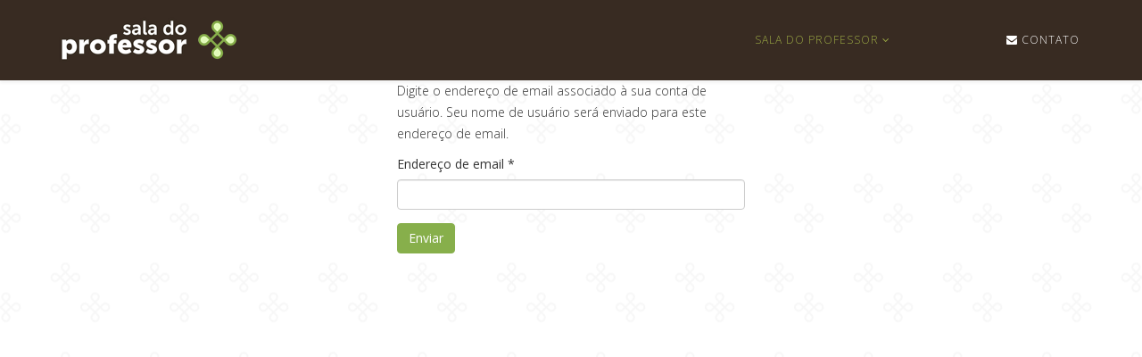

--- FILE ---
content_type: text/html; charset=utf-8
request_url: http://cms.saladoprofessor.com.br/component/users/?view=remind
body_size: 8284
content:
<!DOCTYPE html>
<html xmlns="http://www.w3.org/1999/xhtml" xml:lang="pt-br" lang="pt-br" dir="ltr">
    <head>
        <meta http-equiv="X-UA-Compatible" content="IE=edge">
            <meta name="viewport" content="width=device-width, initial-scale=1">
                                <!-- head -->
                <base href="http://cms.saladoprofessor.com.br/component/users/" />
	<meta http-equiv="content-type" content="text/html; charset=utf-8" />
	<meta name="keywords" content="Kroton, kroton educacional, Pitágoras, Fundação Pitágoras, Paixão por Educar, Sala do Professor, Transforme seu futuro" />
	<meta name="description" content="Kroton Educacional -Transforme seu Futuro- A Sala do Professor é um espaço acadêmico para Professores, Pós-graduados, Mestres e Doutores e Caboradores Kroton." />
	<meta name="generator" content="Joomla! - Open Source Content Management" />
	<title>Sala do Professor - Kroton Educacional - Sala do Professor - Kroton Educacional</title>
	<link href="/images/marca_symbol.png" rel="shortcut icon" type="image/vnd.microsoft.icon" />
	<link href="//fonts.googleapis.com/css?family=Open+Sans:300,300italic,regular,italic,600,600italic,700,700italic,800,800italic&amp;subset=latin" rel="stylesheet" type="text/css" />
	<link href="//fonts.googleapis.com/css?family=Open+Sans+Condensed:300,300italic,700&amp;subset=greek" rel="stylesheet" type="text/css" />
	<link href="//fonts.googleapis.com/css?family=Jockey+One:regular&amp;subset=latin-ext" rel="stylesheet" type="text/css" />
	<link href="/templates/shaper_helix3/css/bootstrap.min.css" rel="stylesheet" type="text/css" />
	<link href="/templates/shaper_helix3/css/font-awesome.min.css" rel="stylesheet" type="text/css" />
	<link href="/templates/shaper_helix3/css/legacy.css" rel="stylesheet" type="text/css" />
	<link href="/templates/shaper_helix3/css/template.css" rel="stylesheet" type="text/css" />
	<link href="/templates/shaper_helix3/css/presets/preset3.css" rel="stylesheet" type="text/css" class="preset" />
	<link href="/templates/shaper_helix3/css/frontend-edit.css" rel="stylesheet" type="text/css" />
	<link href="http://cms.saladoprofessor.com.br/components/com_jsn/assets/css/tabs.min.css?v=2.4.4" rel="stylesheet" type="text/css" />
	<link href="http://cms.saladoprofessor.com.br/components/com_jsn/assets/css/style.min.css?v=2.4.4" rel="stylesheet" type="text/css" />
	<style type="text/css">
body.site {background-image: url(/images/marca_symbol_bg.png);background-repeat: repeat;background-size: inherit;background-attachment: inherit;background-position: 50% 50%;}body{font-family:Open Sans, sans-serif; font-weight:300; }h1{font-family:Open Sans, sans-serif; font-weight:800; }h2{font-family:Open Sans, sans-serif; font-weight:600; }h3{font-family:Open Sans, sans-serif; font-weight:normal; }h4{font-family:Open Sans, sans-serif; font-weight:normal; }h5{font-family:Open Sans Condensed, sans-serif; font-size:22px; font-weight:300; }h6{font-family:Jockey One, sans-serif; font-size:30px; font-weight:normal; }#sppb-addon-1499176961772 .logout-button {
    display: none;
}
.article-info {
    display: none;
}
.sppb-blockquote {
    padding: 10px 0px 20px 20px;
    text-align: justify;
}
.entry-header h2 {
    margin: 50px 0 0;
}
.jom-artilecommentstitle {
    display: none;
}
#sppb-addon-1555444338068 a {
    font-size: 16px;
}
.sppb-addon-articles .sppb-addon-article {
    margin-bottom: 25px;
    border-bottom: solid 1px rgba(255, 255, 255, 1);
}
#searchForm {
   margin-top:50px;
}
.only {
   display:none;
}
#mod-search-searchword, #search-searchword {
    width: 100%;
}
.input-mini {
    width: 75px;
}
#modlgn-username::before {
    content: "CPF (somente números)";
}
.sp-megamenu-parent .sp-dropdown .sp-dropdown-inner {
    padding: 0px;
}
li.directory {
    padding: 15px 0px;
}
.dropfiles-content .breadcrumbs > li {
    font-size: 24px;
}
.dropfiles-content.dropfiles-content-tree.dropfiles-content-multi h2 {
    padding: 15px 15px 0px 15px;
    font-size: 24px;
    color: rgba(160, 175, 70, 1);
}
.dropfiles-content-tree a.dropfilescategory.catlink {
    color: #382b22;
    font-size: 18px;
}
.dropfiles-content.dropfiles-content-tree.dropfiles-content-multi ul li.ext a.dropfile-file-link {
    font-size: 16px;
}
.dropfiles-content.dropfiles-content-tree.dropfiles-content-multi ul li.ext {
    padding: 10px 0px 10px 10px!important;
}
h3 {
    margin-top: 5px;
    margin-bottom: 0px;
}
.entry-header {
    margin-bottom: 0px;
    margin-left: 25px;
    margin-top: 25px;
}
.scrollup {
    display: none!important;
}
#sppb-addon-1515433459389 a{
 font-size:15px;
}
.body-innerwrapper {
    min-height: 955px!important;
}
#sp-footer {
    position: absolute;
    width: 100%;
    bottom: 0px;
}
#sp-main-body {
    padding: 0px 0px 75px 0px;
}
.sp-megamenu-parent > li {
    padding: 0 0 0 100px;
}
.sp-megamenu-parent > li > a {
    color: #fff;
}
.sp-megamenu-parent > li.active > a {
    color: rgba(160, 175, 70, 1)!important;
}
.sp-megamenu-parent > li:hover > a {
    color: rgba(242, 200, 79, 1)!important;
}
#offcanvas-toggler > i {
    color: #fff;
}
.turquesa {
    color: rgba(14, 148, 157, 1)!important;
    font-weight: 500;
}
.oliva {
    color: rgba(160, 175, 70, 1)!important;
    font-weight: 500;
}
.verde {
    color: rgba(92, 184, 92, 1)!important;
    font-weight: 500;
}
.lilas {
    color: rgba(175, 75, 210, 1)!important;
    font-weight: 500;
}
.amarelo {
    color: rgba(242, 200, 79, 1)!important;
    font-weight: 500;
}
.laranja {
    color: rgba(248, 130, 69, 1)!important;
    font-weight: 500;
}
.vermelho {
    color: rgba(242, 78, 77, 1)!important;
    font-weight: 500;
}
.azul {
    color: rgba(45, 115, 180, 1)!important;
    font-weight: 500;
}
.sp-megamenu-parent .sp-dropdown li.sp-menu-item > a:hover {
    color: #ffffff!important;
    background: #88b04b!important;
}
.login-greeting {
    margin-top: 25px;
}
.btn-primary, .sppb-btn-primary {
    border-color: #87af4b;
    background-color: #87af4b;
}
.body-innerwrapper {
    min-height: 850px;
}
.joomdle_item_title {
    -moz-border-radius: 10px;
    border-radius: 10px;
}
.joomdle-courselist {
    margin: 50px 0px 50px 0px;
}
.picker__select--month, .picker__select--year {
    margin-left: 50px;
    margin-top: 0px;
    float: left;
    margin-bottom: 25px;
}
.lblradio-block {
    width: 200px;
}
.joomdle_item_title {
    padding: 10px;
    font-size: 16px;
}
.joomdle-coursedetails {
    padding-bottom: 25px;
}
.autoHeight {
    min-height: 1100px;
}
/*
.form-links {
    display: none;
}
*/
input[type="text"] {
    width: 50%;
}
.rsform-text-box {
    width: 50%;
    height: 200px;
}
.container {
    padding-right: 0px;
    padding-left: 0px;
}
#offcanvas-toggler {
    margin-right: 15px;
}



@media (max-width: 1199px) {
  .sp-dropdown {
    width: 940px!important;
  }
  .sp-megamenu-parent > li {
    padding: 0px;
  }
}


@media (max-width: 991px) {
  #sppb-addon-1497991251614, #sppb-addon-1498050021225, #sppb-addon-1498050021234, #sppb-addon-1498050021231, #sppb-addon-1498050021228 {
    border-radius: 0px 0px 0px 0px;
    height: 175px;
  }
  #sp-header {
    height: auto;
    padding-bottom: 10px;
  }
}


@media (max-width: 587px) {
  .picker__select--month, .picker__select--year {
    width: 70%;
    margin-left: 25px;
    margin-top: 0px;
    margin-bottom: 10px;
  }
  .joomdle_item_title {
    padding: 5px;
    font-size: 14px;
  }
}

.sp-comingsoon body{
background-color: #372d23!important;
}

.row {
    margin-right: -15px;
    margin-left: -15px;
}

.row {
	margin-right: 0px !important;
	margin-left: 0px !important;
}

.col-lg-1, .col-lg-10, .col-lg-11, .col-lg-12, .col-lg-2, .col-lg-3, .col-lg-4, .col-lg-5, .col-lg-6, .col-lg-7, .col-lg-8, .col-lg-9, .col-md-1, .col-md-10, .col-md-11, .col-md-12, .col-md-2, .col-md-3, .col-md-4, .col-md-5, .col-md-6, .col-md-7, .col-md-8, .col-md-9, .col-sm-1, .col-sm-10, .col-sm-11, .col-sm-12, .col-sm-2, .col-sm-3, .col-sm-4, .col-sm-5, .col-sm-6, .col-sm-7, .col-sm-8, .col-sm-9, .col-xs-1, .col-xs-10, .col-xs-11, .col-xs-12, .col-xs-2, .col-xs-3, .col-xs-4, .col-xs-5, .col-xs-6, .col-xs-7, .col-xs-8, .col-xs-9 {
	padding-right: 0px !important;
	padding-left: 0px !important;
}

.sppb-row-container {
    padding-left: 0px;
    padding-right: 0px;
}#sp-header{ background-color:#382b22;color:#ffffff; }#sp-footer{ background-color:#382b22;color:#ffffff; }
	</style>
	<script type="application/json" class="joomla-script-options new">{"csrf.token":"346d4c211fd13fcd1a83ecee158f34cd","system.paths":{"root":"","base":""},"system.keepalive":{"interval":840000,"uri":"\/component\/ajax\/?format=json"},"joomla.jtext":{"JLIB_FORM_FIELD_INVALID":"Campo inv\u00e1lido:&#160;"}}</script>
	<script src="/media/system/js/core.js?cd7a0f1eb2eaac8845131f2501dc97a4" type="text/javascript"></script>
	<!--[if lt IE 9]><script src="/media/system/js/polyfill.event.js?cd7a0f1eb2eaac8845131f2501dc97a4" type="text/javascript"></script><![endif]-->
	<script src="/media/system/js/keepalive.js?cd7a0f1eb2eaac8845131f2501dc97a4" type="text/javascript"></script>
	<script src="/media/system/js/mootools-core.js?cd7a0f1eb2eaac8845131f2501dc97a4" type="text/javascript"></script>
	<script src="/media/jui/js/jquery.min.js?cd7a0f1eb2eaac8845131f2501dc97a4" type="text/javascript"></script>
	<script src="/media/jui/js/jquery-noconflict.js?cd7a0f1eb2eaac8845131f2501dc97a4" type="text/javascript"></script>
	<script src="/media/jui/js/jquery-migrate.min.js?cd7a0f1eb2eaac8845131f2501dc97a4" type="text/javascript"></script>
	<script src="/media/system/js/punycode.js?cd7a0f1eb2eaac8845131f2501dc97a4" type="text/javascript"></script>
	<script src="/media/system/js/validate.js?cd7a0f1eb2eaac8845131f2501dc97a4" type="text/javascript"></script>
	<!--[if lt IE 9]><script src="/media/system/js/html5fallback.js?cd7a0f1eb2eaac8845131f2501dc97a4" type="text/javascript"></script><![endif]-->
	<script src="/templates/shaper_helix3/js/bootstrap.min.js" type="text/javascript"></script>
	<script src="/templates/shaper_helix3/js/jquery.sticky.js" type="text/javascript"></script>
	<script src="/templates/shaper_helix3/js/main.js" type="text/javascript"></script>
	<script src="/templates/shaper_helix3/js/frontend-edit.js" type="text/javascript"></script>
	<script src="http://cms.saladoprofessor.com.br/components/com_jsn/assets/js/tabs.js?v=2.4.4" type="text/javascript"></script>
	<script src="http://cms.saladoprofessor.com.br/components/com_jsn/assets/js/tabs.effects.min.js?v=2.4.4" type="text/javascript"></script>
	<script src="http://cms.saladoprofessor.com.br/components/com_jsn/assets/js/privacy.js?v=2.4.4" type="text/javascript"></script>
	<script src="http://cms.saladoprofessor.com.br/components/com_jsn/assets/js/name.js?v=2.4.4" type="text/javascript"></script>
	<script type="text/javascript">
jQuery(function($){ initPopovers(); $("body").on("subform-row-add", initPopovers); function initPopovers (event, container) { $(container || document).find(".hasPopover").popover({"html": true,"trigger": "hover focus","container": "body"});} });
var sp_preloader = '0';

var sp_gotop = '1';

var sp_offanimation = 'default';

			var stepbystep=true;
			var jsn_prev_button="Ant";
			var jsn_next_button="Próximo";
			
	</script>
	<script type='text/javascript'>
                /*<![CDATA[*/
                    var jax_live_site = 'http://cms.saladoprofessor.com.br/index.php';
                    var jax_token_var='346d4c211fd13fcd1a83ecee158f34cd';
                /*]]>*/
                </script><script type="text/javascript" src="/plugins/system/jomsocial.system/pc_includes/ajax_1.5.pack.js"></script>

                                


<script>
  (function(i,s,o,g,r,a,m){i['GoogleAnalyticsObject']=r;i[r]=i[r]||function(){
  (i[r].q=i[r].q||[]).push(arguments)},i[r].l=1*new Date();a=s.createElement(o),
  m=s.getElementsByTagName(o)[0];a.async=1;a.src=g;m.parentNode.insertBefore(a,m)
  })(window,document,'script','//www.google-analytics.com/analytics.js','ga');

  ga('create', 'UA-104073684-1', 'cms.saladoprofessor.com.br');
  ga('send', 'pageview');

</script>
<!-- Universal Google Analytics Plugin by PB Web Development -->


</head>
                <body class="site com-users view-remind no-layout no-task pt-br ltr  layout-fluid off-canvas-menu-init">

                    <div class="body-wrapper">
                        <div class="body-innerwrapper">
                            <header id="sp-header"><div class="container"><div class="row"><div id="sp-logo" class="col-xs-4 col-sm-4 col-md-3"><div class="sp-column "><div class="logo"><a href="/"><img class="sp-default-logo hidden-xs" src="/images/marca_sala_professor_contorno.png" alt="Sala do Professor - Kroton Educacional"><img class="sp-retina-logo hidden-xs" src="/images/marca_sala_professor_contorno.png" alt="Sala do Professor - Kroton Educacional" width="225" height="75"><img class="sp-default-logo visible-xs" src="/images/marca_sala_professor_contorno.png" alt="Sala do Professor - Kroton Educacional"></a></div></div></div><div id="sp-menu" class="col-xs-1 col-sm-1 col-md-9"><div class="sp-column menu_icon">			<div class='sp-megamenu-wrapper'>
				<a id="offcanvas-toggler" class="visible-sm visible-xs" href="#"><i class="fa fa-bars"></i></a>
				<ul class="sp-megamenu-parent menu-fade hidden-sm hidden-xs"><li class="sp-menu-item sp-has-child current-item active"><a  href="/" >Sala do Professor</a><div class="sp-dropdown sp-dropdown-main sp-dropdown-mega sp-menu-full container" style=""><div class="sp-dropdown-inner"><div class="row"><div class="col-sm-2"><ul class="sp-mega-group"><li class="sp-menu-item sp-has-child"><a class="sp-group-title" href="/sala-do-professor/material-didatico.html" >Material Didático</a><ul class="sp-mega-group-child sp-dropdown-items"><li class="sp-menu-item"><a class="turquesa" href="/sala-do-professor/material-didatico/ava-moodle.html" ><i class="fa fa-pencil-square-o"></i> AVA Moodle</a></li></ul></li></ul></div><div class="col-sm-2"><ul class="sp-mega-group"><li class="sp-menu-item sp-has-child"><a class="sp-group-title" href="/sala-do-professor/avaliacao.html" >Avaliação</a><ul class="sp-mega-group-child sp-dropdown-items"><li class="sp-menu-item sp-has-child"><a class="oliva" href="/sala-do-professor/avaliacao/avaliacao-continuada.html" ><i class="fa fa-chain"></i> Avaliação Continuada</a><div class="sp-dropdown sp-dropdown-sub sp-menu-right" style="width: 240px;"><div class="sp-dropdown-inner"><ul class="sp-dropdown-items"><li class="sp-menu-item"><a class="oliva" href="/sala-do-professor/avaliacao/avaliacao-continuada/introducao-a-avaliacao-continuada.html" >Introdução à Avaliação Continuada - 23.2</a></li><li class="sp-menu-item"><a class="oliva" href="/sala-do-professor/avaliacao/avaliacao-continuada/manual-da-avaliacao-continuada-modalidade-presencial.html" >Manual da Avaliação Continuada - Modalidade Presencial - 23.2</a></li><li class="sp-menu-item"><a class="oliva" href="/sala-do-professor/avaliacao/avaliacao-continuada/lancamento-e-retificacao-de-pontos-no-ava.html" >Lançamento e Retificação de Pontos no AVA - 23.2</a></li><li class="sp-menu-item"><a class="oliva" href="/sala-do-professor/avaliacao/avaliacao-continuada/relatorio-de-lancamento-de-pontos-no-ava.html" >Relatório de Lançamento de Pontos no AVA - 23.2</a></li><li class="sp-menu-item"><a class="oliva" href="/sala-do-professor/avaliacao/avaliacao-continuada/tutorial-para-abertura-de-chamados-servicenow-avaliacao-continuada.html" >Tutorial para Abertura de Chamados ServiceNow Avaliação Continuada – 23.2</a></li><li class="sp-menu-item"><a class="oliva" href="/sala-do-professor/avaliacao/avaliacao-continuada/contrato-da-avaliacao-continuada-20-2.html" >Contrato da Avaliação Continuada – 23.2</a></li></ul></div></div></li><li class="sp-menu-item sp-has-child"><a class="oliva" href="/sala-do-professor/avaliacao/avaliacao-de-proficiencia.html" ><i class="fa fa-check-square-o"></i> Avaliação de Proficiência</a><div class="sp-dropdown sp-dropdown-sub sp-menu-right" style="width: 240px;"><div class="sp-dropdown-inner"><ul class="sp-dropdown-items"><li class="sp-menu-item"><a class="oliva" href="/sala-do-professor/avaliacao/avaliacao-de-proficiencia/sintese-de-curso.html" >Síntese de Curso - AP 2019.2</a></li><li class="sp-menu-item"><a class="oliva" href="/sala-do-professor/avaliacao/avaliacao-de-proficiencia/ciencias-contabeis-matriz-de-referencia.html" >Ciências Contábeis - Matriz de Referência</a></li><li class="sp-menu-item"><a class="oliva" href="/sala-do-professor/avaliacao/avaliacao-de-proficiencia/ciencias-sociais-aplicadas-matriz-de-referencia.html" >Ciências Sociais Aplicadas - Matriz de Referência</a></li><li class="sp-menu-item"><a class="oliva" href="/sala-do-professor/avaliacao/avaliacao-de-proficiencia/servico-social-matriz-de-referencia.html" >Serviço Social - Matriz de Referência</a></li><li class="sp-menu-item"><a class="oliva" href="/sala-do-professor/avaliacao/avaliacao-de-proficiencia/bacharelado-matriz-de-referencia.html" >Bacharelado - Matriz de Referência</a></li><li class="sp-menu-item"><a class="oliva" href="/sala-do-professor/avaliacao/avaliacao-de-proficiencia/licenciaturas-matriz-de-referencia.html" >Licenciatura - Matriz de Referência</a></li><li class="sp-menu-item"><a class="oliva" href="/sala-do-professor/avaliacao/avaliacao-de-proficiencia/saude-matriz-de-referencia.html" >Saúde - Matriz de Referência</a></li><li class="sp-menu-item"><a class="oliva" href="/sala-do-professor/avaliacao/avaliacao-de-proficiencia/roteiro-de-estudos-de-proficiencia.html" target="_blank" >Roteiro de Estudos de Proficiência</a></li><li class="sp-menu-item"><a class="oliva" href="/sala-do-professor/avaliacao/avaliacao-de-proficiencia/regras-da-avaliacao-de-proficiencia.html" >Regras da Avaliação de Proficiência</a></li><li class="sp-menu-item"><a class="oliva" href="/sala-do-professor/avaliacao/avaliacao-de-proficiencia/regulamento-ciencias-contabeis.html" >Regulamento - Ciências Contábeis</a></li><li class="sp-menu-item"><a class="oliva" href="/sala-do-professor/avaliacao/avaliacao-de-proficiencia/regulamento-saude-exatas-licenciatura-e-ciencias-sociais-aplicadas.html" >Regulamento - Saúde, Exatas, Licenciatura e Ciências Sociais Aplicadas</a></li></ul></div></div></li><li class="sp-menu-item sp-has-child"><a class="oliva" href="/sala-do-professor/avaliacao/avaliacao-elaboracao-de-questoes-2.html" ><i class="fa fa-lightbulb-o"></i> Elaboração de Questões</a><div class="sp-dropdown sp-dropdown-sub sp-menu-right" style="width: 240px;"><div class="sp-dropdown-inner"><ul class="sp-dropdown-items"><li class="sp-menu-item"><a class="oliva" href="/sala-do-professor/avaliacao/avaliacao-elaboracao-de-questoes-2/elaboradores-de-questoes-para-avaliacoes-discentes.html" >Elaboradores de Questões para Avaliações Discentes</a></li><li class="sp-menu-item"><a class="oliva" href="/sala-do-professor/avaliacao/avaliacao-elaboracao-de-questoes-2/taxonomia-bloom-conceitos-e-exemplos-2.html" >Taxonomia Bloom - Conceitos e Exemplos</a></li><li class="sp-menu-item"><a class="oliva" href="/sala-do-professor/avaliacao/avaliacao-elaboracao-de-questoes-2/instrumental-taxonomia-de-bloom-2.html" >Instrumental Taxonomia de Bloom</a></li><li class="sp-menu-item"><a class="oliva" href="/sala-do-professor/avaliacao/avaliacao-elaboracao-de-questoes-2/manual-para-elaboracao-de-questoes-2019.html" >Manual para Elaboração e Revisão de Questões para Avaliação</a></li><li class="sp-menu-item"><a class="oliva" href="/sala-do-professor/avaliacao/avaliacao-elaboracao-de-questoes-2/videos-disponiveis.html" >Vídeos: Diretoria de Avaliação e Gestão de Alunos</a></li></ul></div></div></li><li class="sp-menu-item"><a class="oliva" href="/sala-do-professor/avaliacao/competencias-para-a-vida.html" ><i class="fa fa-star"></i> Competências para a Vida</a></li></ul></li></ul></div><div class="col-sm-2"><ul class="sp-mega-group"><li class="sp-menu-item sp-has-child"><a class="sp-group-title" href="/sala-do-professor/sala-do-elaborador-de-questoes.html" >Sala do Elaborador de Questões</a><ul class="sp-mega-group-child sp-dropdown-items"><li class="sp-menu-item sp-has-child"><a class="azul" href="/sala-do-professor/sala-do-elaborador-de-questoes/avaliacao-de-proficiencia-2.html" ><i class="fa fa-check-square-o"></i> Avaliação de Proficiência</a><div class="sp-dropdown sp-dropdown-sub sp-menu-right" style="width: 240px;"><div class="sp-dropdown-inner"><ul class="sp-dropdown-items"><li class="sp-menu-item"><a class="azul" href="/sala-do-professor/sala-do-elaborador-de-questoes/avaliacao-de-proficiencia-2/curso-de-capacitacao-da-u-k-professores-internos.html" >Curso de Capacitação da U.K. - Professores Internos</a></li><li class="sp-menu-item"><a class="azul" href="/sala-do-professor/sala-do-elaborador-de-questoes/avaliacao-de-proficiencia-2/curso-de-capacitacao-da-u-k-professores-externos-2.html" >Curso de Capacitação da U.K. - Professores Externos</a></li><li class="sp-menu-item"><a class="azul" href="/sala-do-professor/sala-do-elaborador-de-questoes/avaliacao-de-proficiencia-2/guia-de-elaboracao-de-itens-por-competencia.html" >Guia de Elaboração de Itens por Competência</a></li><li class="sp-menu-item"><a class="azul" href="/sala-do-professor/sala-do-elaborador-de-questoes/avaliacao-de-proficiencia-2/manual-para-elaboracao-e-revisao-de-questoes-para-avaliacao.html" >Manual para Elaboração e Revisão de Questões para Avaliação</a></li><li class="sp-menu-item"><a class="azul" href="/sala-do-professor/sala-do-elaborador-de-questoes/avaliacao-de-proficiencia-2/manual-de-acesso-a-plataforma-de-provas-studiare.html" >Manual de Acesso à Plataforma de Provas Studiare</a></li><li class="sp-menu-item"><a class="azul" href="/sala-do-professor/sala-do-elaborador-de-questoes/avaliacao-de-proficiencia-2/modelo-de-questoes-por-competencias.html" >Modelo de Questões por Competências</a></li><li class="sp-menu-item"><a class="azul" href="/sala-do-professor/sala-do-elaborador-de-questoes/avaliacao-de-proficiencia-2/check-list-de-orientacao-do-autor-ap.html" >Check list de Orientação do Autor - AP</a></li><li class="sp-menu-item"><a class="azul" href="/sala-do-professor/sala-do-elaborador-de-questoes/avaliacao-de-proficiencia-2/distratores-e-gabaritos.html" >Distratores e Gabaritos</a></li><li class="sp-menu-item"><a class="azul" href="/sala-do-professor/sala-do-elaborador-de-questoes/avaliacao-de-proficiencia-2/referencia-bibliografica.html" >Referência Bibliográfica</a></li><li class="sp-menu-item"><a class="azul" href="/sala-do-professor/sala-do-elaborador-de-questoes/avaliacao-de-proficiencia-2/imagens-tabelas-e-graficos.html" >Imagens, Tabelas e Gráficos</a></li><li class="sp-menu-item"><a class="azul" href="/sala-do-professor/sala-do-elaborador-de-questoes/avaliacao-de-proficiencia-2/resolucao-comentada.html" >Resolução Comentada</a></li><li class="sp-menu-item"><a class="azul" href="/sala-do-professor/sala-do-elaborador-de-questoes/avaliacao-de-proficiencia-2/texto-base-e-enunciado.html" >Texto Base e Enunciado</a></li></ul></div></div></li><li class="sp-menu-item sp-has-child"><a class="azul" href="/sala-do-professor/sala-do-elaborador-de-questoes/disciplinas-interativas.html" ><i class="fa fa-leanpub"></i> Disciplinas Interativas</a><div class="sp-dropdown sp-dropdown-sub sp-menu-right" style="width: 240px;"><div class="sp-dropdown-inner"><ul class="sp-dropdown-items"><li class="sp-menu-item"><a class="azul" href="/sala-do-professor/sala-do-elaborador-de-questoes/disciplinas-interativas/curso-de-capacitacao-da-u-k-professores-internos.html" >Curso de Capacitação da U.K. - Professores Internos</a></li><li class="sp-menu-item"><a class="azul" href="/sala-do-professor/sala-do-elaborador-de-questoes/disciplinas-interativas/curso-de-capacitacao-da-u-k-professores-externos.html" >Curso de Capacitação da U.K. - Professores Externos</a></li><li class="sp-menu-item"><a class="azul" href="/sala-do-professor/sala-do-elaborador-de-questoes/disciplinas-interativas/elaboradores-de-questoes-para-avaliacoes-discentes.html" >Elaboradores de Questões para Avaliações Discentes</a></li><li class="sp-menu-item"><a class="azul" href="/sala-do-professor/sala-do-elaborador-de-questoes/disciplinas-interativas/taxonomia-bloom-conceitos-e-exemplos.html" >Taxonomia Bloom - Conceitos e Exemplos</a></li><li class="sp-menu-item"><a class="azul" href="/sala-do-professor/sala-do-elaborador-de-questoes/disciplinas-interativas/instrumental-taxonomia-de-bloom.html" >Instrumental Taxonomia de Bloom</a></li><li class="sp-menu-item"><a class="azul" href="/sala-do-professor/sala-do-elaborador-de-questoes/disciplinas-interativas/manual-para-elaboracao-e-revisao-de-questoes-para-avaliacao.html" >Manual para Elaboração e Revisão de Questões para Avaliação</a></li><li class="sp-menu-item"><a class="azul" href="/sala-do-professor/sala-do-elaborador-de-questoes/disciplinas-interativas/videos-disponiveis-2.html" >Vídeos: Diretoria de Avaliação e Gestão de Alunos</a></li><li class="sp-menu-item"><a class="azul" href="/sala-do-professor/sala-do-elaborador-de-questoes/disciplinas-interativas/check-list-de-orientacao-do-autor-di.html" >Check list de Orientação do Autor - DI</a></li><li class="sp-menu-item"><a class="azul" href="/sala-do-professor/sala-do-elaborador-de-questoes/disciplinas-interativas/distratores-e-gabaritos.html" >Distratores e Gabaritos</a></li><li class="sp-menu-item"><a class="azul" href="/sala-do-professor/sala-do-elaborador-de-questoes/disciplinas-interativas/elaboracao-da-referencia-bibliografica.html" >Elaboração da Referência Bibliográfica</a></li><li class="sp-menu-item"><a class="azul" href="/sala-do-professor/sala-do-elaborador-de-questoes/disciplinas-interativas/imagens-tabelas-e-graficos.html" >Imagens, Tabelas e Gráficos</a></li><li class="sp-menu-item"><a class="azul" href="/sala-do-professor/sala-do-elaborador-de-questoes/disciplinas-interativas/elaboracao-da-resolucao-comentada.html" >Elaboração da Resolução Comentada</a></li><li class="sp-menu-item"><a class="azul" href="/sala-do-professor/sala-do-elaborador-de-questoes/disciplinas-interativas/texto-base-e-enunciado.html" >Texto Base e Enunciado</a></li></ul></div></div></li><li class="sp-menu-item"><a class="azul" href="/sala-do-professor/sala-do-elaborador-de-questoes/perguntas-frequentes.html" ><i class="fa fa-question"></i> Perguntas Frequentes</a></li><li class="sp-menu-item"><a class="azul" href="/sala-do-professor/sala-do-elaborador-de-questoes/fale-com-a-elaboracao-de-questoes.html" ><i class="fa fa-mail-forward"></i> Fale com a equipe da Sala do professor</a></li></ul></li></ul></div><div class="col-sm-2"><ul class="sp-mega-group"><li class="sp-menu-item sp-has-child"><a class="sp-group-title" href="/sala-do-professor/rede-de-conhecimento-jomsocial.html" >Rede de Conhecimento</a><ul class="sp-mega-group-child sp-dropdown-items"><li class="sp-menu-item"><a class="amarelo" href="/sala-do-professor/rede-de-conhecimento-jomsocial/home-jomsocial.html" ><i class="fa fa-commenting-o"></i> Conversa de Mestre</a></li></ul></li></ul></div><div class="col-sm-2"><ul class="sp-mega-group"><li class="sp-menu-item sp-has-child"><a class="sp-group-title" href="/sala-do-professor/autor.html" >Sala do Autor</a><ul class="sp-mega-group-child sp-dropdown-items"><li class="sp-menu-item"><a class="laranja" href="/sala-do-professor/autor/autor-kls-2-0.html" ><i class="fa fa-puzzle-piece"></i> KLS 2.0</a></li><li class="sp-menu-item"><a class="laranja" href="/sala-do-professor/autor/autor-processo-de-elaboracao.html" ><i class="fa fa-exchange"></i> Processo de Elaboração</a></li><li class="sp-menu-item sp-has-child"><a class="laranja" href="/sala-do-professor/autor/autor-manuais-e-orientacoes.html" ><i class="fa fa-book"></i> Manuais e Orientações</a><div class="sp-dropdown sp-dropdown-sub sp-menu-right" style="width: 240px;"><div class="sp-dropdown-inner"><ul class="sp-dropdown-items"><li class="sp-menu-item"><a class="laranja" href="/sala-do-professor/autor/autor-manuais-e-orientacoes/capacitacao-autores-kls-2-0.html" >Capacitação Autores KLS 2.0</a></li></ul></div></div></li><li class="sp-menu-item"><a class="laranja" href="/sala-do-professor/autor/perguntas-frequentes.html" ><i class="fa fa-question"></i> Perguntas Frequentes</a></li><li class="sp-menu-item"><a class="laranja" href="/sala-do-professor/autor/links-confiaveis.html" ><i class="fa fa-external-link"></i> Links Confiáveis</a></li><li class="sp-menu-item"><a class="laranja" href="/sala-do-professor/autor/autor-contatos-do-pmo.html" ><i class="fa fa-user"></i> Contatos do PMO</a></li></ul></li></ul></div><div class="col-sm-2"><ul class="sp-mega-group"><li class="sp-menu-item sp-has-child"><a class="sp-group-title" href="/sala-do-professor/professor-antenado.html" >Professor Antenado</a><ul class="sp-mega-group-child sp-dropdown-items"><li class="sp-menu-item"><a class="vermelho" href="http://cms.saladoprofessor.com.br//index.php?option=com_joomdle&view=wrapper&moodle_page_type=course&id=1660&Itemid=" ><i class="fa fa-pencil-square-o"></i> Material Didático</a></li><li class="sp-menu-item"><a class="vermelho" href="http://cms.saladoprofessor.com.br/rede-de-conhecimento/groups/viewgroup/8866-professor-antenado.html" ><i class="fa fa-commenting-o"></i> Grupo de Discussão</a></li><li class="sp-menu-item"><a class="vermelho" href="https://kroton.workplace.com/" target="_blank" ><i class="fa fa-file-picture-o"></i> Workplace</a></li></ul></li></ul></div></div></div></div></li><li class="sp-menu-item form-fale-conosco"><a  href="/formulario.html" ><i class="fa fa-envelope"></i> Contato</a></li></ul>			</div>
		</div></div></div></div></header><section id="sp-main-body"><div class="container"><div class="row"><div id="sp-component" class="col-sm-12 col-md-12"><div class="sp-column "><div id="system-message-container">
	</div>
<div class="row">
	<div class="col-sm-4 col-sm-offset-4">
		<div class="remind">
			
			<form id="user-registration" action="/component/users/?task=remind.remind&amp;Itemid=182" method="post" class="form-validate">
								<p>Digite o endereço de email associado à sua conta de usuário. Seu nome de usuário será enviado para este endereço de email.</p>
									<div class="form-group">
						<label id="jform_email-lbl" for="jform_email" class="hasPopover required" title="Endereço de email" data-content="Informe o endereço de email associado à sua conta de usuário.&lt;br /&gt; Seu Nome de Usuário será enviado para o endereço de email registrado.">
	Endereço de email<span class="star">&#160;*</span></label>
						<div class="group-control">
							<input type="email" name="jform[email]" class="validate-email required" id="jform_email" value=""
 size="30"    autocomplete="email"    required aria-required="true"  />						</div>
					</div>
												<div class="form-group">
					<button type="submit" class="btn btn-primary validate">Enviar</button>
				</div>
				<input type="hidden" name="346d4c211fd13fcd1a83ecee158f34cd" value="1" />			</form>
		</div>
	</div>
</div>
</div></div></div></div></section><footer id="sp-footer"><div class="container"><div class="row"><div id="sp-footer1" class="col-sm-12 col-md-12"><div class="sp-column "><span class="sp-copyright">© 2021 Kroton Educacional. Todos os direitos reservados. NIPE</span></div></div></div></div></footer>                        </div> <!-- /.body-innerwrapper -->
                    </div> <!-- /.body-innerwrapper -->

                    <!-- Off Canvas Menu -->
                    <div class="offcanvas-menu">
                        <a href="#" class="close-offcanvas"><i class="fa fa-remove"></i></a>
                        <div class="offcanvas-inner">
                                                          <div class="sp-module "><div class="sp-module-content"><ul class="nav menu">
<li class="item-182  current active deeper parent"><a href="/" > Sala do Professor</a><span class="offcanvas-menu-toggler collapsed" data-toggle="collapse" data-target="#collapse-menu-182"><i class="open-icon fa fa-angle-down"></i><i class="close-icon fa fa-angle-up"></i></span><ul class="collapse" id="collapse-menu-182"><li class="item-184  deeper parent"><a href="/sala-do-professor/material-didatico.html" > Material Didático</a><span class="offcanvas-menu-toggler collapsed" data-toggle="collapse" data-target="#collapse-menu-184"><i class="open-icon fa fa-angle-down"></i><i class="close-icon fa fa-angle-up"></i></span><ul class="collapse" id="collapse-menu-184"><li class="item-270"><a class="turquesa" href="/sala-do-professor/material-didatico/ava-moodle.html" > <i class="fa fa-pencil-square-o"></i> AVA Moodle</a></li></ul></li><li class="item-185  deeper parent"><a href="/sala-do-professor/avaliacao.html" > Avaliação</a><span class="offcanvas-menu-toggler collapsed" data-toggle="collapse" data-target="#collapse-menu-185"><i class="open-icon fa fa-angle-down"></i><i class="close-icon fa fa-angle-up"></i></span><ul class="collapse" id="collapse-menu-185"><li class="item-320  deeper parent"><a class="oliva" href="/sala-do-professor/avaliacao/avaliacao-continuada.html" > <i class="fa fa-chain"></i> Avaliação Continuada</a><span class="offcanvas-menu-toggler collapsed" data-toggle="collapse" data-target="#collapse-menu-320"><i class="open-icon fa fa-angle-down"></i><i class="close-icon fa fa-angle-up"></i></span><ul class="collapse" id="collapse-menu-320"><li class="item-321"><a class="oliva" href="/sala-do-professor/avaliacao/avaliacao-continuada/introducao-a-avaliacao-continuada.html" > Introdução à Avaliação Continuada - 23.2</a></li><li class="item-336"><a class="oliva" href="/sala-do-professor/avaliacao/avaliacao-continuada/manual-da-avaliacao-continuada-modalidade-presencial.html" > Manual da Avaliação Continuada - Modalidade Presencial - 23.2</a></li><li class="item-322"><a class="oliva" href="/sala-do-professor/avaliacao/avaliacao-continuada/lancamento-e-retificacao-de-pontos-no-ava.html" > Lançamento e Retificação de Pontos no AVA - 23.2</a></li><li class="item-417"><a class="oliva" href="/sala-do-professor/avaliacao/avaliacao-continuada/relatorio-de-lancamento-de-pontos-no-ava.html" > Relatório de Lançamento de Pontos no AVA - 23.2</a></li><li class="item-418"><a class="oliva" href="/sala-do-professor/avaliacao/avaliacao-continuada/tutorial-para-abertura-de-chamados-servicenow-avaliacao-continuada.html" > Tutorial para Abertura de Chamados ServiceNow Avaliação Continuada – 23.2</a></li><li class="item-419"><a class="oliva" href="/sala-do-professor/avaliacao/avaliacao-continuada/contrato-da-avaliacao-continuada-20-2.html" > Contrato da Avaliação Continuada – 23.2</a></li></ul></li><li class="item-227  deeper parent"><a class="oliva" href="/sala-do-professor/avaliacao/avaliacao-de-proficiencia.html" > <i class="fa fa-check-square-o"></i> Avaliação de Proficiência</a><span class="offcanvas-menu-toggler collapsed" data-toggle="collapse" data-target="#collapse-menu-227"><i class="open-icon fa fa-angle-down"></i><i class="close-icon fa fa-angle-up"></i></span><ul class="collapse" id="collapse-menu-227"><li class="item-414"><a class="oliva" href="/sala-do-professor/avaliacao/avaliacao-de-proficiencia/sintese-de-curso.html" > Síntese de Curso - AP 2019.2</a></li><li class="item-337"><a class="oliva" href="/sala-do-professor/avaliacao/avaliacao-de-proficiencia/ciencias-contabeis-matriz-de-referencia.html" > Ciências Contábeis - Matriz de Referência</a></li><li class="item-339"><a class="oliva" href="/sala-do-professor/avaliacao/avaliacao-de-proficiencia/ciencias-sociais-aplicadas-matriz-de-referencia.html" > Ciências Sociais Aplicadas - Matriz de Referência</a></li><li class="item-342"><a class="oliva" href="/sala-do-professor/avaliacao/avaliacao-de-proficiencia/servico-social-matriz-de-referencia.html" > Serviço Social - Matriz de Referência</a></li><li class="item-340"><a class="oliva" href="/sala-do-professor/avaliacao/avaliacao-de-proficiencia/bacharelado-matriz-de-referencia.html" > Bacharelado - Matriz de Referência</a></li><li class="item-341"><a class="oliva" href="/sala-do-professor/avaliacao/avaliacao-de-proficiencia/licenciaturas-matriz-de-referencia.html" > Licenciatura - Matriz de Referência</a></li><li class="item-367"><a class="oliva" href="/sala-do-professor/avaliacao/avaliacao-de-proficiencia/saude-matriz-de-referencia.html" > Saúde - Matriz de Referência</a></li><li class="item-375"><a class="oliva" href="/sala-do-professor/avaliacao/avaliacao-de-proficiencia/roteiro-de-estudos-de-proficiencia.html" target="_blank" > Roteiro de Estudos de Proficiência</a></li><li class="item-338"><a class="oliva" href="/sala-do-professor/avaliacao/avaliacao-de-proficiencia/regras-da-avaliacao-de-proficiencia.html" > Regras da Avaliação de Proficiência</a></li><li class="item-345"><a class="oliva" href="/sala-do-professor/avaliacao/avaliacao-de-proficiencia/regulamento-ciencias-contabeis.html" > Regulamento - Ciências Contábeis</a></li><li class="item-346"><a class="oliva" href="/sala-do-professor/avaliacao/avaliacao-de-proficiencia/regulamento-saude-exatas-licenciatura-e-ciencias-sociais-aplicadas.html" > Regulamento - Saúde, Exatas, Licenciatura e Ciências Sociais Aplicadas</a></li></ul></li><li class="item-391  deeper parent"><a class="oliva" href="/sala-do-professor/avaliacao/avaliacao-elaboracao-de-questoes-2.html" > <i class="fa fa-lightbulb-o"></i> Elaboração de Questões</a><span class="offcanvas-menu-toggler collapsed" data-toggle="collapse" data-target="#collapse-menu-391"><i class="open-icon fa fa-angle-down"></i><i class="close-icon fa fa-angle-up"></i></span><ul class="collapse" id="collapse-menu-391"><li class="item-399"><a class="oliva" href="/sala-do-professor/avaliacao/avaliacao-elaboracao-de-questoes-2/elaboradores-de-questoes-para-avaliacoes-discentes.html" > Elaboradores de Questões para Avaliações Discentes</a></li><li class="item-393"><a class="oliva" href="/sala-do-professor/avaliacao/avaliacao-elaboracao-de-questoes-2/taxonomia-bloom-conceitos-e-exemplos-2.html" > Taxonomia Bloom - Conceitos e Exemplos</a></li><li class="item-394"><a class="oliva" href="/sala-do-professor/avaliacao/avaliacao-elaboracao-de-questoes-2/instrumental-taxonomia-de-bloom-2.html" > Instrumental Taxonomia de Bloom</a></li><li class="item-392"><a class="oliva" href="/sala-do-professor/avaliacao/avaliacao-elaboracao-de-questoes-2/manual-para-elaboracao-de-questoes-2019.html" > Manual para Elaboração e Revisão de Questões para Avaliação</a></li><li class="item-228"><a class="oliva" href="/sala-do-professor/avaliacao/avaliacao-elaboracao-de-questoes-2/videos-disponiveis.html" > Vídeos: Diretoria de Avaliação e Gestão de Alunos</a></li></ul></li><li class="item-422"><a class="oliva" href="/sala-do-professor/avaliacao/competencias-para-a-vida.html" > <i class="fa fa-star"></i> Competências para a Vida</a></li></ul></li><li class="item-186  deeper parent"><a href="/sala-do-professor/rede-de-conhecimento-jomsocial.html" > Rede de Conhecimento</a><span class="offcanvas-menu-toggler collapsed" data-toggle="collapse" data-target="#collapse-menu-186"><i class="open-icon fa fa-angle-down"></i><i class="close-icon fa fa-angle-up"></i></span><ul class="collapse" id="collapse-menu-186"><li class="item-207"><a class="amarelo" href="/sala-do-professor/rede-de-conhecimento-jomsocial/home-jomsocial.html" > <i class="fa fa-commenting-o"></i> Conversa de Mestre</a></li></ul></li><li class="item-187  deeper parent"><a href="/sala-do-professor/autor.html" > Sala do Autor</a><span class="offcanvas-menu-toggler collapsed" data-toggle="collapse" data-target="#collapse-menu-187"><i class="open-icon fa fa-angle-down"></i><i class="close-icon fa fa-angle-up"></i></span><ul class="collapse" id="collapse-menu-187"><li class="item-189"><a class="laranja" href="/sala-do-professor/autor/autor-kls-2-0.html" > <i class="fa fa-puzzle-piece"></i> KLS 2.0</a></li><li class="item-190"><a class="laranja" href="/sala-do-professor/autor/autor-processo-de-elaboracao.html" > <i class="fa fa-exchange"></i> Processo de Elaboração</a></li><li class="item-191  deeper parent"><a class="laranja" href="/sala-do-professor/autor/autor-manuais-e-orientacoes.html" > <i class="fa fa-book"></i> Manuais e Orientações</a><span class="offcanvas-menu-toggler collapsed" data-toggle="collapse" data-target="#collapse-menu-191"><i class="open-icon fa fa-angle-down"></i><i class="close-icon fa fa-angle-up"></i></span><ul class="collapse" id="collapse-menu-191"><li class="item-323"><a class="laranja" href="/sala-do-professor/autor/autor-manuais-e-orientacoes/capacitacao-autores-kls-2-0.html" > Capacitação Autores KLS 2.0</a></li></ul></li><li class="item-299"><a class="laranja" href="/sala-do-professor/autor/perguntas-frequentes.html" > <i class="fa fa-question"></i> Perguntas Frequentes</a></li><li class="item-306"><a class="laranja" href="/sala-do-professor/autor/links-confiaveis.html" > <i class="fa fa-external-link"></i> Links Confiáveis</a></li><li class="item-192"><a class="laranja" href="/sala-do-professor/autor/autor-contatos-do-pmo.html" > <i class="fa fa-user"></i> Contatos do PMO</a></li></ul></li><li class="item-326  deeper parent"><a href="/sala-do-professor/sala-do-elaborador-de-questoes.html" > Sala do Elaborador de Questões</a><span class="offcanvas-menu-toggler collapsed" data-toggle="collapse" data-target="#collapse-menu-326"><i class="open-icon fa fa-angle-down"></i><i class="close-icon fa fa-angle-up"></i></span><ul class="collapse" id="collapse-menu-326"><li class="item-329  deeper parent"><a class="azul" href="/sala-do-professor/sala-do-elaborador-de-questoes/avaliacao-de-proficiencia-2.html" > <i class="fa fa-check-square-o"></i> Avaliação de Proficiência</a><span class="offcanvas-menu-toggler collapsed" data-toggle="collapse" data-target="#collapse-menu-329"><i class="open-icon fa fa-angle-down"></i><i class="close-icon fa fa-angle-up"></i></span><ul class="collapse" id="collapse-menu-329"><li class="item-330"><a class="azul" href="/sala-do-professor/sala-do-elaborador-de-questoes/avaliacao-de-proficiencia-2/curso-de-capacitacao-da-u-k-professores-internos.html" > Curso de Capacitação da U.K. - Professores Internos</a></li><li class="item-398"><a class="azul" href="/sala-do-professor/sala-do-elaborador-de-questoes/avaliacao-de-proficiencia-2/curso-de-capacitacao-da-u-k-professores-externos-2.html" > Curso de Capacitação da U.K. - Professores Externos</a></li><li class="item-400"><a class="azul" href="/sala-do-professor/sala-do-elaborador-de-questoes/avaliacao-de-proficiencia-2/guia-de-elaboracao-de-itens-por-competencia.html" > Guia de Elaboração de Itens por Competência</a></li><li class="item-402"><a class="azul" href="/sala-do-professor/sala-do-elaborador-de-questoes/avaliacao-de-proficiencia-2/manual-para-elaboracao-e-revisao-de-questoes-para-avaliacao.html" > Manual para Elaboração e Revisão de Questões para Avaliação</a></li><li class="item-401"><a class="azul" href="/sala-do-professor/sala-do-elaborador-de-questoes/avaliacao-de-proficiencia-2/manual-de-acesso-a-plataforma-de-provas-studiare.html" > Manual de Acesso à Plataforma de Provas Studiare</a></li><li class="item-403"><a class="azul" href="/sala-do-professor/sala-do-elaborador-de-questoes/avaliacao-de-proficiencia-2/modelo-de-questoes-por-competencias.html" > Modelo de Questões por Competências</a></li><li class="item-404"><a class="azul" href="/sala-do-professor/sala-do-elaborador-de-questoes/avaliacao-de-proficiencia-2/check-list-de-orientacao-do-autor-ap.html" > Check list de Orientação do Autor - AP</a></li><li class="item-405"><a class="azul" href="/sala-do-professor/sala-do-elaborador-de-questoes/avaliacao-de-proficiencia-2/distratores-e-gabaritos.html" > Distratores e Gabaritos</a></li><li class="item-406"><a class="azul" href="/sala-do-professor/sala-do-elaborador-de-questoes/avaliacao-de-proficiencia-2/referencia-bibliografica.html" > Referência Bibliográfica</a></li><li class="item-407"><a class="azul" href="/sala-do-professor/sala-do-elaborador-de-questoes/avaliacao-de-proficiencia-2/imagens-tabelas-e-graficos.html" > Imagens, Tabelas e Gráficos</a></li><li class="item-408"><a class="azul" href="/sala-do-professor/sala-do-elaborador-de-questoes/avaliacao-de-proficiencia-2/resolucao-comentada.html" > Resolução Comentada</a></li><li class="item-409"><a class="azul" href="/sala-do-professor/sala-do-elaborador-de-questoes/avaliacao-de-proficiencia-2/texto-base-e-enunciado.html" > Texto Base e Enunciado</a></li></ul></li><li class="item-226  deeper parent"><a class="azul" href="/sala-do-professor/sala-do-elaborador-de-questoes/disciplinas-interativas.html" > <i class="fa fa-leanpub"></i> Disciplinas Interativas</a><span class="offcanvas-menu-toggler collapsed" data-toggle="collapse" data-target="#collapse-menu-226"><i class="open-icon fa fa-angle-down"></i><i class="close-icon fa fa-angle-up"></i></span><ul class="collapse" id="collapse-menu-226"><li class="item-397"><a class="azul" href="/sala-do-professor/sala-do-elaborador-de-questoes/disciplinas-interativas/curso-de-capacitacao-da-u-k-professores-internos.html" > Curso de Capacitação da U.K. - Professores Internos</a></li><li class="item-328"><a class="azul" href="/sala-do-professor/sala-do-elaborador-de-questoes/disciplinas-interativas/curso-de-capacitacao-da-u-k-professores-externos.html" > Curso de Capacitação da U.K. - Professores Externos</a></li><li class="item-385"><a class="azul" href="/sala-do-professor/sala-do-elaborador-de-questoes/disciplinas-interativas/elaboradores-de-questoes-para-avaliacoes-discentes.html" > Elaboradores de Questões para Avaliações Discentes</a></li><li class="item-387"><a class="azul" href="/sala-do-professor/sala-do-elaborador-de-questoes/disciplinas-interativas/taxonomia-bloom-conceitos-e-exemplos.html" > Taxonomia Bloom - Conceitos e Exemplos</a></li><li class="item-386"><a class="azul" href="/sala-do-professor/sala-do-elaborador-de-questoes/disciplinas-interativas/instrumental-taxonomia-de-bloom.html" > Instrumental Taxonomia de Bloom</a></li><li class="item-410"><a class="azul" href="/sala-do-professor/sala-do-elaborador-de-questoes/disciplinas-interativas/manual-para-elaboracao-e-revisao-de-questoes-para-avaliacao.html" > Manual para Elaboração e Revisão de Questões para Avaliação</a></li><li class="item-390"><a class="azul" href="/sala-do-professor/sala-do-elaborador-de-questoes/disciplinas-interativas/videos-disponiveis-2.html" > Vídeos: Diretoria de Avaliação e Gestão de Alunos</a></li><li class="item-379"><a class="azul" href="/sala-do-professor/sala-do-elaborador-de-questoes/disciplinas-interativas/check-list-de-orientacao-do-autor-di.html" > Check list de Orientação do Autor - DI</a></li><li class="item-380"><a class="azul" href="/sala-do-professor/sala-do-elaborador-de-questoes/disciplinas-interativas/distratores-e-gabaritos.html" > Distratores e Gabaritos</a></li><li class="item-381"><a class="azul" href="/sala-do-professor/sala-do-elaborador-de-questoes/disciplinas-interativas/elaboracao-da-referencia-bibliografica.html" > Elaboração da Referência Bibliográfica</a></li><li class="item-383"><a class="azul" href="/sala-do-professor/sala-do-elaborador-de-questoes/disciplinas-interativas/imagens-tabelas-e-graficos.html" > Imagens, Tabelas e Gráficos</a></li><li class="item-382"><a class="azul" href="/sala-do-professor/sala-do-elaborador-de-questoes/disciplinas-interativas/elaboracao-da-resolucao-comentada.html" > Elaboração da Resolução Comentada</a></li><li class="item-384"><a class="azul" href="/sala-do-professor/sala-do-elaborador-de-questoes/disciplinas-interativas/texto-base-e-enunciado.html" > Texto Base e Enunciado</a></li></ul></li><li class="item-229"><a class="azul" href="/sala-do-professor/sala-do-elaborador-de-questoes/perguntas-frequentes.html" > <i class="fa fa-question"></i> Perguntas Frequentes</a></li><li class="item-325"><a class="azul" href="/sala-do-professor/sala-do-elaborador-de-questoes/fale-com-a-elaboracao-de-questoes.html" > <i class="fa fa-mail-forward"></i> Fale com a equipe da Sala do professor</a></li></ul></li><li class="item-348  deeper parent"><a href="/sala-do-professor/professor-antenado.html" > Professor Antenado</a><span class="offcanvas-menu-toggler collapsed" data-toggle="collapse" data-target="#collapse-menu-348"><i class="open-icon fa fa-angle-down"></i><i class="close-icon fa fa-angle-up"></i></span><ul class="collapse" id="collapse-menu-348"><li class="item-420"><a class="vermelho" href="http://cms.saladoprofessor.com.br//index.php?option=com_joomdle&amp;view=wrapper&amp;moodle_page_type=course&amp;id=1660&amp;Itemid=" > <i class="fa fa-pencil-square-o"></i> Material Didático</a></li><li class="item-421"><a class="vermelho" href="http://cms.saladoprofessor.com.br/rede-de-conhecimento/groups/viewgroup/8866-professor-antenado.html" > <i class="fa fa-commenting-o"></i> Grupo de Discussão</a></li><li class="item-350"><a class="vermelho" href="https://kroton.workplace.com/" target="_blank" > <i class="fa fa-file-picture-o"></i> Workplace</a></li></ul></li><li class="item-352"><a class="vermelho" href="/sala-do-professor/roteiro-das-ativivades-para-professores.html" > Roteiro das Ativivades para Professores</a></li><li class="item-353"><a class="vermelho" href="/sala-do-professor/roteiro-para-coordenadores-de-curso.html" > Roteiro das Atividades para Coordenadores de Curso</a></li></ul></li><li class="item-298 form-fale-conosco"><a href="/formulario.html" > <i class="fa fa-envelope"></i> Contato</a></li></ul>
</div></div>
                                                    </div> <!-- /.offcanvas-inner -->
                    </div> <!-- /.offcanvas-menu -->

                    
                    
                    <!-- Preloader -->
                    
                    <!-- Go to top -->
                                            <a href="javascript:void(0)" class="scrollup">&nbsp;</a>
                    
                </body>
                </html>
